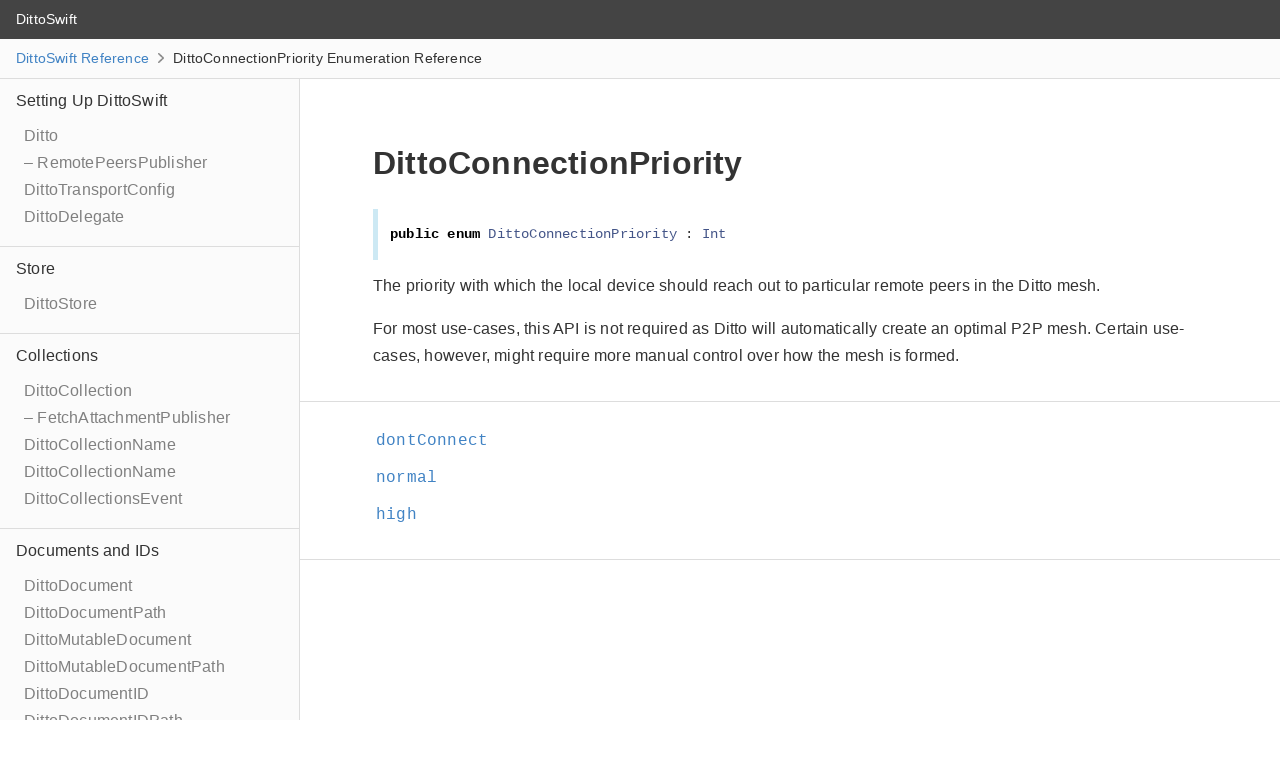

--- FILE ---
content_type: text/html
request_url: https://software.ditto.live/cocoa/DittoSwift/1.1.2/api-reference/Enums/DittoConnectionPriority.html
body_size: 24279
content:
<!DOCTYPE html>
<html lang="en">
  <head>
    <title>DittoConnectionPriority Enumeration Reference</title>
    <link rel="stylesheet" type="text/css" href="../css/jazzy.css" />
    <link rel="stylesheet" type="text/css" href="../css/highlight.css" />
    <meta charset="utf-8">
    <script src="../js/jquery.min.js" defer></script>
    <script src="../js/jazzy.js" defer></script>
    
  </head>
  <body>

    <a name="//apple_ref/swift/Enum/DittoConnectionPriority" class="dashAnchor"></a>

    <a title="DittoConnectionPriority Enumeration Reference"></a>

    <header class="header">
      <p class="header-col header-col--primary">
        <a class="header-link" href="../index.html">
          DittoSwift
        </a>
        
      </p>
    
    
    
    </header>

    <p class="breadcrumbs">
      <a class="breadcrumb" href="../index.html">DittoSwift Reference</a>
      <img class="carat" src="../img/carat.png" />
      DittoConnectionPriority Enumeration Reference
    </p>

    <div class="content-wrapper">
      <nav class="navigation">
        <ul class="nav-groups">
          <li class="nav-group-name">
            <a class="nav-group-name-link" href="../Setting%20Up%20DittoSwift.html">Setting Up DittoSwift</a>
            <ul class="nav-group-tasks">
              <li class="nav-group-task">
                <a class="nav-group-task-link" href="../Classes/Ditto.html">Ditto</a>
              </li>
              <li class="nav-group-task">
                <a class="nav-group-task-link" href="../Classes/Ditto/RemotePeersPublisher.html">– RemotePeersPublisher</a>
              </li>
              <li class="nav-group-task">
                <a class="nav-group-task-link" href="../Structs/DittoTransportConfig.html">DittoTransportConfig</a>
              </li>
              <li class="nav-group-task">
                <a class="nav-group-task-link" href="../Protocols/DittoDelegate.html">DittoDelegate</a>
              </li>
            </ul>
          </li>
          <li class="nav-group-name">
            <a class="nav-group-name-link" href="../Store.html">Store</a>
            <ul class="nav-group-tasks">
              <li class="nav-group-task">
                <a class="nav-group-task-link" href="../Classes/DittoStore.html">DittoStore</a>
              </li>
            </ul>
          </li>
          <li class="nav-group-name">
            <a class="nav-group-name-link" href="../Collections.html">Collections</a>
            <ul class="nav-group-tasks">
              <li class="nav-group-task">
                <a class="nav-group-task-link" href="../Classes/DittoCollection.html">DittoCollection</a>
              </li>
              <li class="nav-group-task">
                <a class="nav-group-task-link" href="../Classes/DittoCollection/FetchAttachmentPublisher.html">– FetchAttachmentPublisher</a>
              </li>
              <li class="nav-group-task">
                <a class="nav-group-task-link" href="../Collections.html#/s:10DittoSwift0A14CollectionNamea">DittoCollectionName</a>
              </li>
              <li class="nav-group-task">
                <a class="nav-group-task-link" href="../Extensions/DittoCollectionName.html">DittoCollectionName</a>
              </li>
              <li class="nav-group-task">
                <a class="nav-group-task-link" href="../Structs/DittoCollectionsEvent.html">DittoCollectionsEvent</a>
              </li>
            </ul>
          </li>
          <li class="nav-group-name">
            <a class="nav-group-name-link" href="../Documents%20and%20IDs.html">Documents and IDs</a>
            <ul class="nav-group-tasks">
              <li class="nav-group-task">
                <a class="nav-group-task-link" href="../Classes/DittoDocument.html">DittoDocument</a>
              </li>
              <li class="nav-group-task">
                <a class="nav-group-task-link" href="../Structs/DittoDocumentPath.html">DittoDocumentPath</a>
              </li>
              <li class="nav-group-task">
                <a class="nav-group-task-link" href="../Classes/DittoMutableDocument.html">DittoMutableDocument</a>
              </li>
              <li class="nav-group-task">
                <a class="nav-group-task-link" href="../Classes/DittoMutableDocumentPath.html">DittoMutableDocumentPath</a>
              </li>
              <li class="nav-group-task">
                <a class="nav-group-task-link" href="../Structs/DittoDocumentID.html">DittoDocumentID</a>
              </li>
              <li class="nav-group-task">
                <a class="nav-group-task-link" href="../Structs/DittoDocumentIDPath.html">DittoDocumentIDPath</a>
              </li>
              <li class="nav-group-task">
                <a class="nav-group-task-link" href="../Classes/DittoTypedDocument.html">DittoTypedDocument</a>
              </li>
            </ul>
          </li>
          <li class="nav-group-name">
            <a class="nav-group-name-link" href="../Querying%20Data.html">Querying Data</a>
            <ul class="nav-group-tasks">
              <li class="nav-group-task">
                <a class="nav-group-task-link" href="../Classes/DittoPendingCursorOperation.html">DittoPendingCursorOperation</a>
              </li>
              <li class="nav-group-task">
                <a class="nav-group-task-link" href="../Classes/DittoPendingCursorOperation/LiveQueryPublisher.html">– LiveQueryPublisher</a>
              </li>
              <li class="nav-group-task">
                <a class="nav-group-task-link" href="../Classes/DittoPendingIDSpecificOperation.html">DittoPendingIDSpecificOperation</a>
              </li>
              <li class="nav-group-task">
                <a class="nav-group-task-link" href="../Classes/DittoPendingIDSpecificOperation/SingleDocumentLiveQueryPublisher.html">– SingleDocumentLiveQueryPublisher</a>
              </li>
              <li class="nav-group-task">
                <a class="nav-group-task-link" href="../Enums/DittoSortDirection.html">DittoSortDirection</a>
              </li>
            </ul>
          </li>
          <li class="nav-group-name">
            <a class="nav-group-name-link" href="../Adding%20and%20Editing%20Data.html">Adding and Editing Data</a>
            <ul class="nav-group-tasks">
              <li class="nav-group-task">
                <a class="nav-group-task-link" href="../Classes/DittoWriteTransaction.html">DittoWriteTransaction</a>
              </li>
              <li class="nav-group-task">
                <a class="nav-group-task-link" href="../Enums/DittoWriteStrategy.html">DittoWriteStrategy</a>
              </li>
              <li class="nav-group-task">
                <a class="nav-group-task-link" href="../Classes/DittoScopedWriteTransaction.html">DittoScopedWriteTransaction</a>
              </li>
              <li class="nav-group-task">
                <a class="nav-group-task-link" href="../Classes/DittoWriteTransactionPendingCursorOperation.html">DittoWriteTransactionPendingCursorOperation</a>
              </li>
              <li class="nav-group-task">
                <a class="nav-group-task-link" href="../Classes/DittoWriteTransactionPendingIDSpecificOperation.html">DittoWriteTransactionPendingIDSpecificOperation</a>
              </li>
              <li class="nav-group-task">
                <a class="nav-group-task-link" href="../Classes/DittoPendingCollectionsOperation.html">DittoPendingCollectionsOperation</a>
              </li>
              <li class="nav-group-task">
                <a class="nav-group-task-link" href="../Enums/DittoUpdateResult.html">DittoUpdateResult</a>
              </li>
              <li class="nav-group-task">
                <a class="nav-group-task-link" href="../Enums/DittoWriteTransactionResult.html">DittoWriteTransactionResult</a>
              </li>
            </ul>
          </li>
          <li class="nav-group-name">
            <a class="nav-group-name-link" href="../Observing%20Changes.html">Observing Changes</a>
            <ul class="nav-group-tasks">
              <li class="nav-group-task">
                <a class="nav-group-task-link" href="../Classes/DittoSubscription.html">DittoSubscription</a>
              </li>
              <li class="nav-group-task">
                <a class="nav-group-task-link" href="../Classes/DittoLiveQuery.html">DittoLiveQuery</a>
              </li>
              <li class="nav-group-task">
                <a class="nav-group-task-link" href="../Structs/DittoLiveQueryUpdate.html">DittoLiveQueryUpdate</a>
              </li>
              <li class="nav-group-task">
                <a class="nav-group-task-link" href="../Enums/DittoLiveQueryEvent.html">DittoLiveQueryEvent</a>
              </li>
              <li class="nav-group-task">
                <a class="nav-group-task-link" href="../Structs/DittoSingleDocumentLiveQueryEvent.html">DittoSingleDocumentLiveQueryEvent</a>
              </li>
            </ul>
          </li>
          <li class="nav-group-name">
            <a class="nav-group-name-link" href="../Working%20With%20Attachments.html">Working With Attachments</a>
            <ul class="nav-group-tasks">
              <li class="nav-group-task">
                <a class="nav-group-task-link" href="../Classes/DittoAttachment.html">DittoAttachment</a>
              </li>
              <li class="nav-group-task">
                <a class="nav-group-task-link" href="../Classes/DittoAttachmentFetcher.html">DittoAttachmentFetcher</a>
              </li>
              <li class="nav-group-task">
                <a class="nav-group-task-link" href="../Classes/DittoAttachmentToken.html">DittoAttachmentToken</a>
              </li>
              <li class="nav-group-task">
                <a class="nav-group-task-link" href="../Enums/DittoAttachmentFetchEvent.html">DittoAttachmentFetchEvent</a>
              </li>
            </ul>
          </li>
          <li class="nav-group-name">
            <a class="nav-group-name-link" href="../Identities%20and%20Security.html">Identities and Security</a>
            <ul class="nav-group-tasks">
              <li class="nav-group-task">
                <a class="nav-group-task-link" href="../Enums/DittoIdentity.html">DittoIdentity</a>
              </li>
              <li class="nav-group-task">
                <a class="nav-group-task-link" href="../Classes/DittoAuthenticator.html">DittoAuthenticator</a>
              </li>
              <li class="nav-group-task">
                <a class="nav-group-task-link" href="../Protocols/DittoAuthenticationDelegate.html">DittoAuthenticationDelegate</a>
              </li>
              <li class="nav-group-task">
                <a class="nav-group-task-link" href="../Identities%20and%20Security.html#/s:10DittoSwift0A21AuthenticationRequesta">DittoAuthenticationRequest</a>
              </li>
              <li class="nav-group-task">
                <a class="nav-group-task-link" href="../Structs/DittoAuthenticationStatus.html">DittoAuthenticationStatus</a>
              </li>
              <li class="nav-group-task">
                <a class="nav-group-task-link" href="../Identities%20and%20Security.html#/s:10DittoSwift0A21AuthenticationSuccessa">DittoAuthenticationSuccess</a>
              </li>
            </ul>
          </li>
          <li class="nav-group-name">
            <a class="nav-group-name-link" href="../Presence.html">Presence</a>
            <ul class="nav-group-tasks">
              <li class="nav-group-task">
                <a class="nav-group-task-link" href="../Presence.html#/s:10DittoSwift0A13PeersObservera">DittoPeersObserver</a>
              </li>
              <li class="nav-group-task">
                <a class="nav-group-task-link" href="../Structs/DittoRemotePeer.html">DittoRemotePeer</a>
              </li>
              <li class="nav-group-task">
                <a class="nav-group-task-link" href="../Classes/DittoRemotePeerV2.html">DittoRemotePeerV2</a>
              </li>
            </ul>
          </li>
          <li class="nav-group-name">
            <a class="nav-group-name-link" href="../Debugging.html">Debugging</a>
            <ul class="nav-group-tasks">
              <li class="nav-group-task">
                <a class="nav-group-task-link" href="../Classes/DittoLogger.html">DittoLogger</a>
              </li>
              <li class="nav-group-task">
                <a class="nav-group-task-link" href="../Classes/DittoTransportDiagnostics.html">DittoTransportDiagnostics</a>
              </li>
              <li class="nav-group-task">
                <a class="nav-group-task-link" href="../Classes/DittoTransportSnapshot.html">DittoTransportSnapshot</a>
              </li>
              <li class="nav-group-task">
                <a class="nav-group-task-link" href="../Enums/DittoLogLevel.html">DittoLogLevel</a>
              </li>
              <li class="nav-group-task">
                <a class="nav-group-task-link" href="../Enums/DittoTransportCondition.html">DittoTransportCondition</a>
              </li>
              <li class="nav-group-task">
                <a class="nav-group-task-link" href="../Enums/DittoConditionSource.html">DittoConditionSource</a>
              </li>
            </ul>
          </li>
          <li class="nav-group-name">
            <a class="nav-group-name-link" href="../Experimental%20Functionality.html">Experimental Functionality</a>
            <ul class="nav-group-tasks">
              <li class="nav-group-task">
                <a class="nav-group-task-link" href="../Classes/DittoExperimental.html">DittoExperimental</a>
              </li>
              <li class="nav-group-task">
                <a class="nav-group-task-link" href="../Classes/DittoPeerV2Parser.html">DittoPeerV2Parser</a>
              </li>
              <li class="nav-group-task">
                <a class="nav-group-task-link" href="../Classes/DittoAddress.html">DittoAddress</a>
              </li>
              <li class="nav-group-task">
                <a class="nav-group-task-link" href="../Classes/DittoBus.html">DittoBus</a>
              </li>
              <li class="nav-group-task">
                <a class="nav-group-task-link" href="../Protocols/DittoBusDelegate.html">DittoBusDelegate</a>
              </li>
              <li class="nav-group-task">
                <a class="nav-group-task-link" href="../Enums/DittoBusReliability.html">DittoBusReliability</a>
              </li>
              <li class="nav-group-task">
                <a class="nav-group-task-link" href="../Classes/DittoBusMessage.html">DittoBusMessage</a>
              </li>
              <li class="nav-group-task">
                <a class="nav-group-task-link" href="../Classes/DittoBusStream.html">DittoBusStream</a>
              </li>
              <li class="nav-group-task">
                <a class="nav-group-task-link" href="../Protocols/DittoBusStreamDelegate.html">DittoBusStreamDelegate</a>
              </li>
              <li class="nav-group-task">
                <a class="nav-group-task-link" href="../Enums/DittoConnectionPriority.html">DittoConnectionPriority</a>
              </li>
            </ul>
          </li>
          <li class="nav-group-name">
            <a class="nav-group-name-link" href="../Other%20Classes.html">Other Classes</a>
            <ul class="nav-group-tasks">
              <li class="nav-group-task">
                <a class="nav-group-task-link" href="../Classes/DittoObserver.html">DittoObserver</a>
              </li>
            </ul>
          </li>
          <li class="nav-group-name">
            <a class="nav-group-name-link" href="../Other%20Enums.html">Other Enumerations</a>
            <ul class="nav-group-tasks">
              <li class="nav-group-task">
                <a class="nav-group-task-link" href="../Enums/CBOR.html">CBOR</a>
              </li>
              <li class="nav-group-task">
                <a class="nav-group-task-link" href="../Enums/CBOR/Tag.html">– Tag</a>
              </li>
              <li class="nav-group-task">
                <a class="nav-group-task-link" href="../Enums/DittoObjCInterop.html">DittoObjCInterop</a>
              </li>
              <li class="nav-group-task">
                <a class="nav-group-task-link" href="../Enums/DittoSwiftError.html">DittoSwiftError</a>
              </li>
              <li class="nav-group-task">
                <a class="nav-group-task-link" href="../Enums/DittoSwiftError/ActivationErrorReason.html">– ActivationErrorReason</a>
              </li>
              <li class="nav-group-task">
                <a class="nav-group-task-link" href="../Enums/DittoSwiftError/AuthenticationErrorReason.html">– AuthenticationErrorReason</a>
              </li>
              <li class="nav-group-task">
                <a class="nav-group-task-link" href="../Enums/DittoSwiftError/StoreErrorReason.html">– StoreErrorReason</a>
              </li>
              <li class="nav-group-task">
                <a class="nav-group-task-link" href="../Enums/DittoSwiftError/TransportErrorReason.html">– TransportErrorReason</a>
              </li>
              <li class="nav-group-task">
                <a class="nav-group-task-link" href="../Enums/DittoSwiftError/BusErrorReason.html">– BusErrorReason</a>
              </li>
              <li class="nav-group-task">
                <a class="nav-group-task-link" href="../Enums/LMDBError.html">LMDBError</a>
              </li>
            </ul>
          </li>
          <li class="nav-group-name">
            <a class="nav-group-name-link" href="../Other%20Extensions.html">Other Extensions</a>
            <ul class="nav-group-tasks">
              <li class="nav-group-task">
                <a class="nav-group-task-link" href="../Extensions/NSNotification.html">NSNotification</a>
              </li>
              <li class="nav-group-task">
                <a class="nav-group-task-link" href="../Extensions/NSNotification/Name.html">– Name</a>
              </li>
            </ul>
          </li>
          <li class="nav-group-name">
            <a class="nav-group-name-link" href="../Other%20Typealiases.html">Other Type Aliases</a>
            <ul class="nav-group-tasks">
              <li class="nav-group-task">
                <a class="nav-group-task-link" href="../Other%20Typealiases.html#/s:10DittoSwift0A10SignalNexta">DittoSignalNext</a>
              </li>
            </ul>
          </li>
        </ul>
      </nav>
      <article class="main-content">

        <section class="section">
          <div class="section-content top-matter">
            <h1>DittoConnectionPriority</h1>
              <div class="declaration">
                <div class="language">
                  
                  <pre class="highlight swift"><code><span class="kd">public</span> <span class="kd">enum</span> <span class="kt">DittoConnectionPriority</span> <span class="p">:</span> <span class="kt">Int</span></code></pre>

                </div>
              </div>
            <p>The priority with which the local device should reach out to
particular remote peers in the Ditto mesh.</p>

<p>For most use-cases, this API is not required as Ditto will automatically
create an optimal P2P mesh. Certain use-cases, however, might require
more manual control over how the mesh is formed.</p>

          </div>
        </section>

        <section class="section">
          <div class="section-content">
            <div class="task-group">
              <ul class="item-container">
                <li class="item">
                  <div>
                    <code>
                    <a name="/s:10DittoSwift0A18ConnectionPriorityO11dontConnectyA2CmF"></a>
                    <a name="//apple_ref/swift/Element/dontConnect" class="dashAnchor"></a>
                    <a class="token" href="#/s:10DittoSwift0A18ConnectionPriorityO11dontConnectyA2CmF">dontConnect</a>
                    </code>
                  </div>
                  <div class="height-container">
                    <div class="pointer-container"></div>
                    <section class="section">
                      <div class="pointer"></div>
                      <div class="abstract">
                        <p>Do not attempt to connect. Note that connections can be established
by either peer, so the remote peer might still connect to this Ditto
unless they are similarly configured.</p>

                      </div>
                      <div class="declaration">
                        <h4>Declaration</h4>
                        <div class="language">
                          <p class="aside-title">Swift</p>
                          <pre class="highlight swift"><code><span class="k">case</span> <span class="n">dontConnect</span> <span class="o">=</span> <span class="mi">0</span></code></pre>

                        </div>
                      </div>
                    </section>
                  </div>
                </li>
                <li class="item">
                  <div>
                    <code>
                    <a name="/s:10DittoSwift0A18ConnectionPriorityO6normalyA2CmF"></a>
                    <a name="//apple_ref/swift/Element/normal" class="dashAnchor"></a>
                    <a class="token" href="#/s:10DittoSwift0A18ConnectionPriorityO6normalyA2CmF">normal</a>
                    </code>
                  </div>
                  <div class="height-container">
                    <div class="pointer-container"></div>
                    <section class="section">
                      <div class="pointer"></div>
                      <div class="abstract">
                        <p>Connect with normal priority. This is also the default case unless
specified otherwise.</p>

                      </div>
                      <div class="declaration">
                        <h4>Declaration</h4>
                        <div class="language">
                          <p class="aside-title">Swift</p>
                          <pre class="highlight swift"><code><span class="k">case</span> <span class="n">normal</span> <span class="o">=</span> <span class="mi">1</span></code></pre>

                        </div>
                      </div>
                    </section>
                  </div>
                </li>
                <li class="item">
                  <div>
                    <code>
                    <a name="/s:10DittoSwift0A18ConnectionPriorityO4highyA2CmF"></a>
                    <a name="//apple_ref/swift/Element/high" class="dashAnchor"></a>
                    <a class="token" href="#/s:10DittoSwift0A18ConnectionPriorityO4highyA2CmF">high</a>
                    </code>
                  </div>
                  <div class="height-container">
                    <div class="pointer-container"></div>
                    <section class="section">
                      <div class="pointer"></div>
                      <div class="abstract">
                        <p>Connect with high priority. Remote peers which are assigned this
connection priority will be preferred over normal priority peers.</p>

<p>This priority will only have a meaningful effect once there are more
nearby peers than the local Ditto instance is able to simultaneously
connect to.</p>

                      </div>
                      <div class="declaration">
                        <h4>Declaration</h4>
                        <div class="language">
                          <p class="aside-title">Swift</p>
                          <pre class="highlight swift"><code><span class="k">case</span> <span class="n">high</span> <span class="o">=</span> <span class="mi">2</span></code></pre>

                        </div>
                      </div>
                    </section>
                  </div>
                </li>
              </ul>
            </div>
          </div>
        </section>

      </article>
    </div>
    <section class="footer">
      <p>2022 DittoLive Incorporated</p>
      <p>Generated by <a class="link" href="https://github.com/realm/jazzy" target="_blank" rel="external">jazzy ♪♫ v0.13.7</a>, a <a class="link" href="https://realm.io" target="_blank" rel="external">Realm</a> project.</p>
    </section>
  </body>
</div>
</html>
